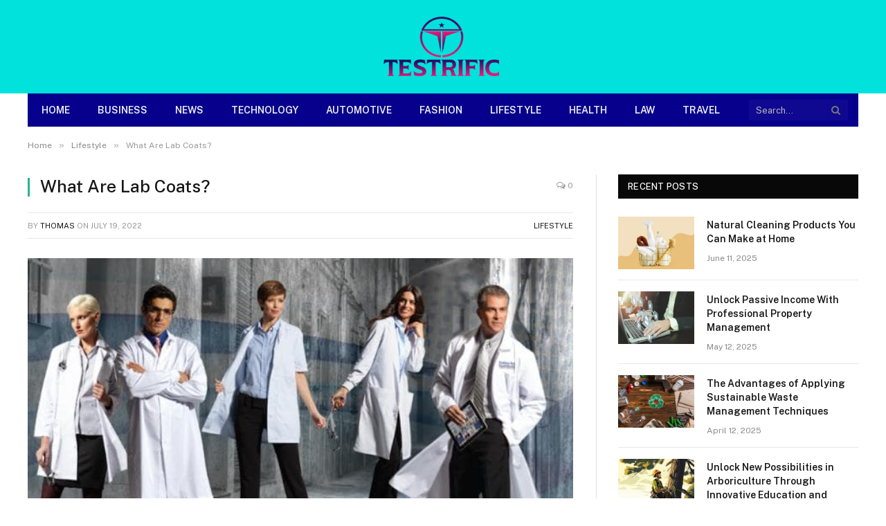

--- FILE ---
content_type: text/html; charset=UTF-8
request_url: https://testrific.com/what-are-lab-coats/
body_size: 13502
content:

<!DOCTYPE html>
<html dir="ltr" lang="en-US" prefix="og: https://ogp.me/ns#" class="s-light site-s-light">

<head>

	<meta charset="UTF-8" />
	<meta name="viewport" content="width=device-width, initial-scale=1" />
	<title>What Are Lab Coats? | Testrific</title><link rel="preload" as="image" imagesrcset="https://testrific.com/wp-content/uploads/2022/07/What-Are-Lab-Coats.jpg" imagesizes="(max-width: 788px) 100vw, 788px" /><link rel="preload" as="font" href="https://testrific.com/wp-content/themes/smart-mag/css/icons/fonts/ts-icons.woff2?v3.2" type="font/woff2" crossorigin="anonymous" />

		<!-- All in One SEO 4.9.3 - aioseo.com -->
	<meta name="robots" content="max-snippet:-1, max-image-preview:large, max-video-preview:-1" />
	<meta name="author" content="Thomas"/>
	<link rel="canonical" href="https://testrific.com/what-are-lab-coats/" />
	<meta name="generator" content="All in One SEO (AIOSEO) 4.9.3" />
		<meta property="og:locale" content="en_US" />
		<meta property="og:site_name" content="Testrific |" />
		<meta property="og:type" content="article" />
		<meta property="og:title" content="What Are Lab Coats? | Testrific" />
		<meta property="og:url" content="https://testrific.com/what-are-lab-coats/" />
		<meta property="article:published_time" content="2022-07-19T13:21:17+00:00" />
		<meta property="article:modified_time" content="2023-04-06T08:36:31+00:00" />
		<meta name="twitter:card" content="summary" />
		<meta name="twitter:title" content="What Are Lab Coats? | Testrific" />
		<script type="application/ld+json" class="aioseo-schema">
			{"@context":"https:\/\/schema.org","@graph":[{"@type":"Article","@id":"https:\/\/testrific.com\/what-are-lab-coats\/#article","name":"What Are Lab Coats? | Testrific","headline":"What Are Lab Coats?","author":{"@id":"https:\/\/testrific.com\/author\/nicholas-2\/#author"},"publisher":{"@id":"https:\/\/testrific.com\/#organization"},"image":{"@type":"ImageObject","url":"https:\/\/testrific.com\/wp-content\/uploads\/2022\/07\/What-Are-Lab-Coats.jpg","width":748,"height":421},"datePublished":"2022-07-19T19:21:17+06:00","dateModified":"2023-04-06T14:36:31+06:00","inLanguage":"en-US","mainEntityOfPage":{"@id":"https:\/\/testrific.com\/what-are-lab-coats\/#webpage"},"isPartOf":{"@id":"https:\/\/testrific.com\/what-are-lab-coats\/#webpage"},"articleSection":"Lifestyle"},{"@type":"BreadcrumbList","@id":"https:\/\/testrific.com\/what-are-lab-coats\/#breadcrumblist","itemListElement":[{"@type":"ListItem","@id":"https:\/\/testrific.com#listItem","position":1,"name":"Home","item":"https:\/\/testrific.com","nextItem":{"@type":"ListItem","@id":"https:\/\/testrific.com\/category\/lifestyle\/#listItem","name":"Lifestyle"}},{"@type":"ListItem","@id":"https:\/\/testrific.com\/category\/lifestyle\/#listItem","position":2,"name":"Lifestyle","item":"https:\/\/testrific.com\/category\/lifestyle\/","nextItem":{"@type":"ListItem","@id":"https:\/\/testrific.com\/what-are-lab-coats\/#listItem","name":"What Are Lab Coats?"},"previousItem":{"@type":"ListItem","@id":"https:\/\/testrific.com#listItem","name":"Home"}},{"@type":"ListItem","@id":"https:\/\/testrific.com\/what-are-lab-coats\/#listItem","position":3,"name":"What Are Lab Coats?","previousItem":{"@type":"ListItem","@id":"https:\/\/testrific.com\/category\/lifestyle\/#listItem","name":"Lifestyle"}}]},{"@type":"Organization","@id":"https:\/\/testrific.com\/#organization","name":"Testrific","url":"https:\/\/testrific.com\/"},{"@type":"Person","@id":"https:\/\/testrific.com\/author\/nicholas-2\/#author","url":"https:\/\/testrific.com\/author\/nicholas-2\/","name":"Thomas","image":{"@type":"ImageObject","@id":"https:\/\/testrific.com\/what-are-lab-coats\/#authorImage","url":"https:\/\/secure.gravatar.com\/avatar\/bf20fffabd14bd41f90b3afccc5ee3aa3b2ee0e2ee52e8e6a9a18b2e99069305?s=96&d=mm&r=g","width":96,"height":96,"caption":"Thomas"}},{"@type":"WebPage","@id":"https:\/\/testrific.com\/what-are-lab-coats\/#webpage","url":"https:\/\/testrific.com\/what-are-lab-coats\/","name":"What Are Lab Coats? | Testrific","inLanguage":"en-US","isPartOf":{"@id":"https:\/\/testrific.com\/#website"},"breadcrumb":{"@id":"https:\/\/testrific.com\/what-are-lab-coats\/#breadcrumblist"},"author":{"@id":"https:\/\/testrific.com\/author\/nicholas-2\/#author"},"creator":{"@id":"https:\/\/testrific.com\/author\/nicholas-2\/#author"},"image":{"@type":"ImageObject","url":"https:\/\/testrific.com\/wp-content\/uploads\/2022\/07\/What-Are-Lab-Coats.jpg","@id":"https:\/\/testrific.com\/what-are-lab-coats\/#mainImage","width":748,"height":421},"primaryImageOfPage":{"@id":"https:\/\/testrific.com\/what-are-lab-coats\/#mainImage"},"datePublished":"2022-07-19T19:21:17+06:00","dateModified":"2023-04-06T14:36:31+06:00"},{"@type":"WebSite","@id":"https:\/\/testrific.com\/#website","url":"https:\/\/testrific.com\/","name":"Testrific","inLanguage":"en-US","publisher":{"@id":"https:\/\/testrific.com\/#organization"}}]}
		</script>
		<!-- All in One SEO -->

<link rel='dns-prefetch' href='//fonts.googleapis.com' />
<link rel="alternate" type="application/rss+xml" title="Testrific &raquo; Feed" href="https://testrific.com/feed/" />
<link rel="alternate" type="application/rss+xml" title="Testrific &raquo; Comments Feed" href="https://testrific.com/comments/feed/" />
<link rel="alternate" type="application/rss+xml" title="Testrific &raquo; What Are Lab Coats? Comments Feed" href="https://testrific.com/what-are-lab-coats/feed/" />
<link rel="alternate" title="oEmbed (JSON)" type="application/json+oembed" href="https://testrific.com/wp-json/oembed/1.0/embed?url=https%3A%2F%2Ftestrific.com%2Fwhat-are-lab-coats%2F" />
<link rel="alternate" title="oEmbed (XML)" type="text/xml+oembed" href="https://testrific.com/wp-json/oembed/1.0/embed?url=https%3A%2F%2Ftestrific.com%2Fwhat-are-lab-coats%2F&#038;format=xml" />
<style id='wp-img-auto-sizes-contain-inline-css' type='text/css'>
img:is([sizes=auto i],[sizes^="auto," i]){contain-intrinsic-size:3000px 1500px}
/*# sourceURL=wp-img-auto-sizes-contain-inline-css */
</style>
<style id='wp-emoji-styles-inline-css' type='text/css'>

	img.wp-smiley, img.emoji {
		display: inline !important;
		border: none !important;
		box-shadow: none !important;
		height: 1em !important;
		width: 1em !important;
		margin: 0 0.07em !important;
		vertical-align: -0.1em !important;
		background: none !important;
		padding: 0 !important;
	}
/*# sourceURL=wp-emoji-styles-inline-css */
</style>
<link rel='stylesheet' id='wp-block-library-css' href='https://testrific.com/wp-includes/css/dist/block-library/style.min.css?ver=6.9' type='text/css' media='all' />
<style id='classic-theme-styles-inline-css' type='text/css'>
/*! This file is auto-generated */
.wp-block-button__link{color:#fff;background-color:#32373c;border-radius:9999px;box-shadow:none;text-decoration:none;padding:calc(.667em + 2px) calc(1.333em + 2px);font-size:1.125em}.wp-block-file__button{background:#32373c;color:#fff;text-decoration:none}
/*# sourceURL=/wp-includes/css/classic-themes.min.css */
</style>
<link rel='stylesheet' id='aioseo/css/src/vue/standalone/blocks/table-of-contents/global.scss-css' href='https://testrific.com/wp-content/plugins/all-in-one-seo-pack/dist/Lite/assets/css/table-of-contents/global.e90f6d47.css?ver=4.9.3' type='text/css' media='all' />
<style id='global-styles-inline-css' type='text/css'>
:root{--wp--preset--aspect-ratio--square: 1;--wp--preset--aspect-ratio--4-3: 4/3;--wp--preset--aspect-ratio--3-4: 3/4;--wp--preset--aspect-ratio--3-2: 3/2;--wp--preset--aspect-ratio--2-3: 2/3;--wp--preset--aspect-ratio--16-9: 16/9;--wp--preset--aspect-ratio--9-16: 9/16;--wp--preset--color--black: #000000;--wp--preset--color--cyan-bluish-gray: #abb8c3;--wp--preset--color--white: #ffffff;--wp--preset--color--pale-pink: #f78da7;--wp--preset--color--vivid-red: #cf2e2e;--wp--preset--color--luminous-vivid-orange: #ff6900;--wp--preset--color--luminous-vivid-amber: #fcb900;--wp--preset--color--light-green-cyan: #7bdcb5;--wp--preset--color--vivid-green-cyan: #00d084;--wp--preset--color--pale-cyan-blue: #8ed1fc;--wp--preset--color--vivid-cyan-blue: #0693e3;--wp--preset--color--vivid-purple: #9b51e0;--wp--preset--gradient--vivid-cyan-blue-to-vivid-purple: linear-gradient(135deg,rgb(6,147,227) 0%,rgb(155,81,224) 100%);--wp--preset--gradient--light-green-cyan-to-vivid-green-cyan: linear-gradient(135deg,rgb(122,220,180) 0%,rgb(0,208,130) 100%);--wp--preset--gradient--luminous-vivid-amber-to-luminous-vivid-orange: linear-gradient(135deg,rgb(252,185,0) 0%,rgb(255,105,0) 100%);--wp--preset--gradient--luminous-vivid-orange-to-vivid-red: linear-gradient(135deg,rgb(255,105,0) 0%,rgb(207,46,46) 100%);--wp--preset--gradient--very-light-gray-to-cyan-bluish-gray: linear-gradient(135deg,rgb(238,238,238) 0%,rgb(169,184,195) 100%);--wp--preset--gradient--cool-to-warm-spectrum: linear-gradient(135deg,rgb(74,234,220) 0%,rgb(151,120,209) 20%,rgb(207,42,186) 40%,rgb(238,44,130) 60%,rgb(251,105,98) 80%,rgb(254,248,76) 100%);--wp--preset--gradient--blush-light-purple: linear-gradient(135deg,rgb(255,206,236) 0%,rgb(152,150,240) 100%);--wp--preset--gradient--blush-bordeaux: linear-gradient(135deg,rgb(254,205,165) 0%,rgb(254,45,45) 50%,rgb(107,0,62) 100%);--wp--preset--gradient--luminous-dusk: linear-gradient(135deg,rgb(255,203,112) 0%,rgb(199,81,192) 50%,rgb(65,88,208) 100%);--wp--preset--gradient--pale-ocean: linear-gradient(135deg,rgb(255,245,203) 0%,rgb(182,227,212) 50%,rgb(51,167,181) 100%);--wp--preset--gradient--electric-grass: linear-gradient(135deg,rgb(202,248,128) 0%,rgb(113,206,126) 100%);--wp--preset--gradient--midnight: linear-gradient(135deg,rgb(2,3,129) 0%,rgb(40,116,252) 100%);--wp--preset--font-size--small: 13px;--wp--preset--font-size--medium: 20px;--wp--preset--font-size--large: 36px;--wp--preset--font-size--x-large: 42px;--wp--preset--spacing--20: 0.44rem;--wp--preset--spacing--30: 0.67rem;--wp--preset--spacing--40: 1rem;--wp--preset--spacing--50: 1.5rem;--wp--preset--spacing--60: 2.25rem;--wp--preset--spacing--70: 3.38rem;--wp--preset--spacing--80: 5.06rem;--wp--preset--shadow--natural: 6px 6px 9px rgba(0, 0, 0, 0.2);--wp--preset--shadow--deep: 12px 12px 50px rgba(0, 0, 0, 0.4);--wp--preset--shadow--sharp: 6px 6px 0px rgba(0, 0, 0, 0.2);--wp--preset--shadow--outlined: 6px 6px 0px -3px rgb(255, 255, 255), 6px 6px rgb(0, 0, 0);--wp--preset--shadow--crisp: 6px 6px 0px rgb(0, 0, 0);}:where(.is-layout-flex){gap: 0.5em;}:where(.is-layout-grid){gap: 0.5em;}body .is-layout-flex{display: flex;}.is-layout-flex{flex-wrap: wrap;align-items: center;}.is-layout-flex > :is(*, div){margin: 0;}body .is-layout-grid{display: grid;}.is-layout-grid > :is(*, div){margin: 0;}:where(.wp-block-columns.is-layout-flex){gap: 2em;}:where(.wp-block-columns.is-layout-grid){gap: 2em;}:where(.wp-block-post-template.is-layout-flex){gap: 1.25em;}:where(.wp-block-post-template.is-layout-grid){gap: 1.25em;}.has-black-color{color: var(--wp--preset--color--black) !important;}.has-cyan-bluish-gray-color{color: var(--wp--preset--color--cyan-bluish-gray) !important;}.has-white-color{color: var(--wp--preset--color--white) !important;}.has-pale-pink-color{color: var(--wp--preset--color--pale-pink) !important;}.has-vivid-red-color{color: var(--wp--preset--color--vivid-red) !important;}.has-luminous-vivid-orange-color{color: var(--wp--preset--color--luminous-vivid-orange) !important;}.has-luminous-vivid-amber-color{color: var(--wp--preset--color--luminous-vivid-amber) !important;}.has-light-green-cyan-color{color: var(--wp--preset--color--light-green-cyan) !important;}.has-vivid-green-cyan-color{color: var(--wp--preset--color--vivid-green-cyan) !important;}.has-pale-cyan-blue-color{color: var(--wp--preset--color--pale-cyan-blue) !important;}.has-vivid-cyan-blue-color{color: var(--wp--preset--color--vivid-cyan-blue) !important;}.has-vivid-purple-color{color: var(--wp--preset--color--vivid-purple) !important;}.has-black-background-color{background-color: var(--wp--preset--color--black) !important;}.has-cyan-bluish-gray-background-color{background-color: var(--wp--preset--color--cyan-bluish-gray) !important;}.has-white-background-color{background-color: var(--wp--preset--color--white) !important;}.has-pale-pink-background-color{background-color: var(--wp--preset--color--pale-pink) !important;}.has-vivid-red-background-color{background-color: var(--wp--preset--color--vivid-red) !important;}.has-luminous-vivid-orange-background-color{background-color: var(--wp--preset--color--luminous-vivid-orange) !important;}.has-luminous-vivid-amber-background-color{background-color: var(--wp--preset--color--luminous-vivid-amber) !important;}.has-light-green-cyan-background-color{background-color: var(--wp--preset--color--light-green-cyan) !important;}.has-vivid-green-cyan-background-color{background-color: var(--wp--preset--color--vivid-green-cyan) !important;}.has-pale-cyan-blue-background-color{background-color: var(--wp--preset--color--pale-cyan-blue) !important;}.has-vivid-cyan-blue-background-color{background-color: var(--wp--preset--color--vivid-cyan-blue) !important;}.has-vivid-purple-background-color{background-color: var(--wp--preset--color--vivid-purple) !important;}.has-black-border-color{border-color: var(--wp--preset--color--black) !important;}.has-cyan-bluish-gray-border-color{border-color: var(--wp--preset--color--cyan-bluish-gray) !important;}.has-white-border-color{border-color: var(--wp--preset--color--white) !important;}.has-pale-pink-border-color{border-color: var(--wp--preset--color--pale-pink) !important;}.has-vivid-red-border-color{border-color: var(--wp--preset--color--vivid-red) !important;}.has-luminous-vivid-orange-border-color{border-color: var(--wp--preset--color--luminous-vivid-orange) !important;}.has-luminous-vivid-amber-border-color{border-color: var(--wp--preset--color--luminous-vivid-amber) !important;}.has-light-green-cyan-border-color{border-color: var(--wp--preset--color--light-green-cyan) !important;}.has-vivid-green-cyan-border-color{border-color: var(--wp--preset--color--vivid-green-cyan) !important;}.has-pale-cyan-blue-border-color{border-color: var(--wp--preset--color--pale-cyan-blue) !important;}.has-vivid-cyan-blue-border-color{border-color: var(--wp--preset--color--vivid-cyan-blue) !important;}.has-vivid-purple-border-color{border-color: var(--wp--preset--color--vivid-purple) !important;}.has-vivid-cyan-blue-to-vivid-purple-gradient-background{background: var(--wp--preset--gradient--vivid-cyan-blue-to-vivid-purple) !important;}.has-light-green-cyan-to-vivid-green-cyan-gradient-background{background: var(--wp--preset--gradient--light-green-cyan-to-vivid-green-cyan) !important;}.has-luminous-vivid-amber-to-luminous-vivid-orange-gradient-background{background: var(--wp--preset--gradient--luminous-vivid-amber-to-luminous-vivid-orange) !important;}.has-luminous-vivid-orange-to-vivid-red-gradient-background{background: var(--wp--preset--gradient--luminous-vivid-orange-to-vivid-red) !important;}.has-very-light-gray-to-cyan-bluish-gray-gradient-background{background: var(--wp--preset--gradient--very-light-gray-to-cyan-bluish-gray) !important;}.has-cool-to-warm-spectrum-gradient-background{background: var(--wp--preset--gradient--cool-to-warm-spectrum) !important;}.has-blush-light-purple-gradient-background{background: var(--wp--preset--gradient--blush-light-purple) !important;}.has-blush-bordeaux-gradient-background{background: var(--wp--preset--gradient--blush-bordeaux) !important;}.has-luminous-dusk-gradient-background{background: var(--wp--preset--gradient--luminous-dusk) !important;}.has-pale-ocean-gradient-background{background: var(--wp--preset--gradient--pale-ocean) !important;}.has-electric-grass-gradient-background{background: var(--wp--preset--gradient--electric-grass) !important;}.has-midnight-gradient-background{background: var(--wp--preset--gradient--midnight) !important;}.has-small-font-size{font-size: var(--wp--preset--font-size--small) !important;}.has-medium-font-size{font-size: var(--wp--preset--font-size--medium) !important;}.has-large-font-size{font-size: var(--wp--preset--font-size--large) !important;}.has-x-large-font-size{font-size: var(--wp--preset--font-size--x-large) !important;}
:where(.wp-block-post-template.is-layout-flex){gap: 1.25em;}:where(.wp-block-post-template.is-layout-grid){gap: 1.25em;}
:where(.wp-block-term-template.is-layout-flex){gap: 1.25em;}:where(.wp-block-term-template.is-layout-grid){gap: 1.25em;}
:where(.wp-block-columns.is-layout-flex){gap: 2em;}:where(.wp-block-columns.is-layout-grid){gap: 2em;}
:root :where(.wp-block-pullquote){font-size: 1.5em;line-height: 1.6;}
/*# sourceURL=global-styles-inline-css */
</style>
<link rel='stylesheet' id='smartmag-core-css' href='https://testrific.com/wp-content/themes/smart-mag/style.css?ver=10.3.0' type='text/css' media='all' />
<style id='smartmag-core-inline-css' type='text/css'>
.smart-head-main .smart-head-top { background-color: #57016d; }
.s-dark .smart-head-main .smart-head-top,
.smart-head-main .s-dark.smart-head-top { background-color: #bababa; }
.smart-head-main .smart-head-mid { background-color: #00e2db; }
.s-dark .smart-head-main .smart-head-mid,
.smart-head-main .s-dark.smart-head-mid { background-color: #e2e2e2; }
.smart-head-main .smart-head-bot { background-color: #07008c; }
.smart-head-mobile .smart-head-mid { --head-h: -1px; }
.smart-head-mobile .smart-head-mid > .inner { padding-left: 0px; }
.smart-head-main .logo-is-image { padding-top: 0px; padding-left: 510px; }
.lower-footer { color: #e8e8e8; }


.term-color-296 { --c-main: #8c12d7; }
.navigation .menu-cat-296 { --c-term: #8c12d7; }


.term-color-295 { --c-main: #06b3ea; }
.navigation .menu-cat-295 { --c-term: #06b3ea; }

/*# sourceURL=smartmag-core-inline-css */
</style>
<link rel='stylesheet' id='smartmag-fonts-css' href='https://fonts.googleapis.com/css?family=Public+Sans%3A400%2C400i%2C500%2C600%2C700' type='text/css' media='all' />
<link rel='stylesheet' id='smartmag-magnific-popup-css' href='https://testrific.com/wp-content/themes/smart-mag/css/lightbox.css?ver=10.3.0' type='text/css' media='all' />
<link rel='stylesheet' id='smartmag-icons-css' href='https://testrific.com/wp-content/themes/smart-mag/css/icons/icons.css?ver=10.3.0' type='text/css' media='all' />
<script type="text/javascript" id="smartmag-lazy-inline-js-after">
/* <![CDATA[ */
/**
 * @copyright ThemeSphere
 * @preserve
 */
var BunyadLazy={};BunyadLazy.load=function(){function a(e,n){var t={};e.dataset.bgset&&e.dataset.sizes?(t.sizes=e.dataset.sizes,t.srcset=e.dataset.bgset):t.src=e.dataset.bgsrc,function(t){var a=t.dataset.ratio;if(0<a){const e=t.parentElement;if(e.classList.contains("media-ratio")){const n=e.style;n.getPropertyValue("--a-ratio")||(n.paddingBottom=100/a+"%")}}}(e);var a,o=document.createElement("img");for(a in o.onload=function(){var t="url('"+(o.currentSrc||o.src)+"')",a=e.style;a.backgroundImage!==t&&requestAnimationFrame(()=>{a.backgroundImage=t,n&&n()}),o.onload=null,o.onerror=null,o=null},o.onerror=o.onload,t)o.setAttribute(a,t[a]);o&&o.complete&&0<o.naturalWidth&&o.onload&&o.onload()}function e(t){t.dataset.loaded||a(t,()=>{document.dispatchEvent(new Event("lazyloaded")),t.dataset.loaded=1})}function n(t){"complete"===document.readyState?t():window.addEventListener("load",t)}return{initEarly:function(){var t,a=()=>{document.querySelectorAll(".img.bg-cover:not(.lazyload)").forEach(e)};"complete"!==document.readyState?(t=setInterval(a,150),n(()=>{a(),clearInterval(t)})):a()},callOnLoad:n,initBgImages:function(t){t&&n(()=>{document.querySelectorAll(".img.bg-cover").forEach(e)})},bgLoad:a}}(),BunyadLazy.load.initEarly();
//# sourceURL=smartmag-lazy-inline-js-after
/* ]]> */
</script>
<script type="text/javascript" src="https://testrific.com/wp-includes/js/jquery/jquery.min.js?ver=3.7.1" id="jquery-core-js"></script>
<script type="text/javascript" src="https://testrific.com/wp-includes/js/jquery/jquery-migrate.min.js?ver=3.4.1" id="jquery-migrate-js"></script>
<link rel="https://api.w.org/" href="https://testrific.com/wp-json/" /><link rel="alternate" title="JSON" type="application/json" href="https://testrific.com/wp-json/wp/v2/posts/4077" /><link rel="EditURI" type="application/rsd+xml" title="RSD" href="https://testrific.com/xmlrpc.php?rsd" />
<meta name="generator" content="WordPress 6.9" />
<link rel='shortlink' href='https://testrific.com/?p=4077' />

		<script>
		var BunyadSchemeKey = 'bunyad-scheme';
		(() => {
			const d = document.documentElement;
			const c = d.classList;
			var scheme = localStorage.getItem(BunyadSchemeKey);
			
			if (scheme) {
				d.dataset.origClass = c;
				scheme === 'dark' ? c.remove('s-light', 'site-s-light') : c.remove('s-dark', 'site-s-dark');
				c.add('site-s-' + scheme, 's-' + scheme);
			}
		})();
		</script>
		<meta name="generator" content="Elementor 3.34.1; features: additional_custom_breakpoints; settings: css_print_method-external, google_font-enabled, font_display-auto">
			<style>
				.e-con.e-parent:nth-of-type(n+4):not(.e-lazyloaded):not(.e-no-lazyload),
				.e-con.e-parent:nth-of-type(n+4):not(.e-lazyloaded):not(.e-no-lazyload) * {
					background-image: none !important;
				}
				@media screen and (max-height: 1024px) {
					.e-con.e-parent:nth-of-type(n+3):not(.e-lazyloaded):not(.e-no-lazyload),
					.e-con.e-parent:nth-of-type(n+3):not(.e-lazyloaded):not(.e-no-lazyload) * {
						background-image: none !important;
					}
				}
				@media screen and (max-height: 640px) {
					.e-con.e-parent:nth-of-type(n+2):not(.e-lazyloaded):not(.e-no-lazyload),
					.e-con.e-parent:nth-of-type(n+2):not(.e-lazyloaded):not(.e-no-lazyload) * {
						background-image: none !important;
					}
				}
			</style>
			

</head>

<body class="wp-singular post-template-default single single-post postid-4077 single-format-standard wp-theme-smart-mag right-sidebar post-layout-classic post-cat-3 has-lb has-lb-sm ts-img-hov-fade has-sb-sep layout-normal elementor-default elementor-kit-138">



<div class="main-wrap">

	
<div class="off-canvas-backdrop"></div>
<div class="mobile-menu-container off-canvas hide-widgets-sm" id="off-canvas">

	<div class="off-canvas-head">
		<a href="#" class="close">
			<span class="visuallyhidden">Close Menu</span>
			<i class="tsi tsi-times"></i>
		</a>

		<div class="ts-logo">
					</div>
	</div>

	<div class="off-canvas-content">

		
			<ul id="menu-homepage" class="mobile-menu"><li id="menu-item-7" class="menu-item menu-item-type-custom menu-item-object-custom menu-item-home menu-item-7"><a href="https://testrific.com/">Home</a></li>
<li id="menu-item-6389" class="menu-item menu-item-type-taxonomy menu-item-object-category menu-item-6389"><a href="https://testrific.com/category/business/">Business</a></li>
<li id="menu-item-6467" class="menu-item menu-item-type-taxonomy menu-item-object-category menu-item-6467"><a href="https://testrific.com/category/news/">News</a></li>
<li id="menu-item-52" class="menu-item menu-item-type-taxonomy menu-item-object-category menu-item-52"><a href="https://testrific.com/category/technology/">Technology</a></li>
<li id="menu-item-6471" class="menu-item menu-item-type-taxonomy menu-item-object-category menu-item-6471"><a href="https://testrific.com/category/automotive/">Automotive</a></li>
<li id="menu-item-53" class="menu-item menu-item-type-taxonomy menu-item-object-category menu-item-53"><a href="https://testrific.com/category/fashion/">Fashion</a></li>
<li id="menu-item-51" class="menu-item menu-item-type-taxonomy menu-item-object-category current-post-ancestor current-menu-parent current-post-parent menu-item-51"><a href="https://testrific.com/category/lifestyle/">Lifestyle</a></li>
<li id="menu-item-6390" class="menu-item menu-item-type-taxonomy menu-item-object-category menu-item-6390"><a href="https://testrific.com/category/example-7/">Health</a></li>
<li id="menu-item-6404" class="menu-item menu-item-type-taxonomy menu-item-object-category menu-item-6404"><a href="https://testrific.com/category/law/">Law</a></li>
<li id="menu-item-4969" class="menu-item menu-item-type-taxonomy menu-item-object-category menu-item-4969"><a href="https://testrific.com/category/example-5/">Travel</a></li>
</ul>
		
		
		
	</div>

</div>
<div class="smart-head smart-head-legacy smart-head-main" id="smart-head" data-sticky="auto" data-sticky-type="smart" data-sticky-full>
	
	<div class="smart-head-row smart-head-mid is-light smart-head-row-full">

		<div class="inner wrap">

							
				<div class="items items-left ">
					<a href="https://testrific.com/" title="Testrific" rel="home" class="logo-link ts-logo logo-is-image">
		<span>
			
				
					<img src="https://testrific.com/wp-content/uploads/2022/02/testrific.com_.png" class="logo-image" alt="Testrific" width="176" height="98"/>
									 
					</span>
	</a>				</div>

							
				<div class="items items-center empty">
								</div>

							
				<div class="items items-right empty">
								</div>

						
		</div>
	</div>

	
	<div class="smart-head-row smart-head-bot s-dark wrap">

		<div class="inner full">

							
				<div class="items items-left ">
					<div class="nav-wrap">
		<nav class="navigation navigation-main nav-hov-b">
			<ul id="menu-homepage-1" class="menu"><li class="menu-item menu-item-type-custom menu-item-object-custom menu-item-home menu-item-7"><a href="https://testrific.com/">Home</a></li>
<li class="menu-item menu-item-type-taxonomy menu-item-object-category menu-cat-14 menu-item-6389"><a href="https://testrific.com/category/business/">Business</a></li>
<li class="menu-item menu-item-type-taxonomy menu-item-object-category menu-cat-5 menu-item-6467"><a href="https://testrific.com/category/news/">News</a></li>
<li class="menu-item menu-item-type-taxonomy menu-item-object-category menu-cat-6 menu-item-52"><a href="https://testrific.com/category/technology/">Technology</a></li>
<li class="menu-item menu-item-type-taxonomy menu-item-object-category menu-cat-21 menu-item-6471"><a href="https://testrific.com/category/automotive/">Automotive</a></li>
<li class="menu-item menu-item-type-taxonomy menu-item-object-category menu-cat-11 menu-item-53"><a href="https://testrific.com/category/fashion/">Fashion</a></li>
<li class="menu-item menu-item-type-taxonomy menu-item-object-category current-post-ancestor current-menu-parent current-post-parent menu-cat-3 menu-item-51"><a href="https://testrific.com/category/lifestyle/">Lifestyle</a></li>
<li class="menu-item menu-item-type-taxonomy menu-item-object-category menu-cat-288 menu-item-6390"><a href="https://testrific.com/category/example-7/">Health</a></li>
<li class="menu-item menu-item-type-taxonomy menu-item-object-category menu-cat-907 menu-item-6404"><a href="https://testrific.com/category/law/">Law</a></li>
<li class="menu-item menu-item-type-taxonomy menu-item-object-category menu-cat-295 menu-item-4969"><a href="https://testrific.com/category/example-5/">Travel</a></li>
</ul>		</nav>
	</div>
				</div>

							
				<div class="items items-center empty">
								</div>

							
				<div class="items items-right ">
				

	<div class="smart-head-search">
		<form role="search" class="search-form" action="https://testrific.com/" method="get">
			<input type="text" name="s" class="query live-search-query" value="" placeholder="Search..." autocomplete="off" />
			<button class="search-button" type="submit">
				<i class="tsi tsi-search"></i>
				<span class="visuallyhidden"></span>
			</button>
		</form>
	</div> <!-- .search -->

				</div>

						
		</div>
	</div>

	</div>
<div class="smart-head smart-head-a smart-head-mobile" id="smart-head-mobile" data-sticky="mid" data-sticky-type="smart" data-sticky-full>
	
	<div class="smart-head-row smart-head-mid smart-head-row-3 is-light smart-head-row-full">

		<div class="inner wrap">

							
				<div class="items items-left ">
				
<button class="offcanvas-toggle has-icon" type="button" aria-label="Menu">
	<span class="hamburger-icon hamburger-icon-a">
		<span class="inner"></span>
	</span>
</button>				</div>

							
				<div class="items items-center ">
					<a href="https://testrific.com/" title="Testrific" rel="home" class="logo-link ts-logo logo-is-image">
		<span>
			
				
					<img src="https://testrific.com/wp-content/uploads/2022/02/testrific.com_.png" class="logo-image" alt="Testrific" width="176" height="98"/>
									 
					</span>
	</a>				</div>

							
				<div class="items items-right ">
				

	<a href="#" class="search-icon has-icon-only is-icon" title="Search">
		<i class="tsi tsi-search"></i>
	</a>

				</div>

						
		</div>
	</div>

	</div>
<nav class="breadcrumbs is-full-width breadcrumbs-a" id="breadcrumb"><div class="inner ts-contain "><span><a href="https://testrific.com/"><span>Home</span></a></span><span class="delim">&raquo;</span><span><a href="https://testrific.com/category/lifestyle/"><span>Lifestyle</span></a></span><span class="delim">&raquo;</span><span class="current">What Are Lab Coats?</span></div></nav>
<div class="main ts-contain cf right-sidebar">
	
			<div class="ts-row">
		<div class="col-8 main-content">		
			<div class="the-post s-post-classic-above">

				
<article id="post-4077" class="post-4077 post type-post status-publish format-standard has-post-thumbnail category-lifestyle title-above">
	
	<header class="the-post-header post-header cf">
	
				
					<div class="heading cf">
				
			<h1 class="post-title">
			What Are Lab Coats?			</h1>
			
			<a href="https://testrific.com/what-are-lab-coats/#respond" class="comments"><i class="tsi tsi-comments-o"></i> 0</a>
		
		</div>

		<div class="the-post-meta cf">
			<span class="posted-by">By 
				<span class="reviewer"><a href="https://testrific.com/author/nicholas-2/" title="Posts by Thomas" rel="author">Thomas</a></span>
			</span>
			 
			<span class="posted-on">on				<span class="dtreviewed">
					<time class="value-title" datetime="2022-07-19T19:21:17+06:00" title="2022-07-19">July 19, 2022</time>
				</span>
			</span>
			
			<span class="cats"><a href="https://testrific.com/category/lifestyle/" rel="category tag">Lifestyle</a></span>
				
		</div>			
		
			
	<div class="featured">
				
			<a href="https://testrific.com/wp-content/uploads/2022/07/What-Are-Lab-Coats.jpg" class="image-link media-ratio ar-bunyad-main" title="What Are Lab Coats?"><img fetchpriority="high" width="788" height="515" src="https://testrific.com/wp-content/uploads/2022/07/What-Are-Lab-Coats.jpg" class="attachment-bunyad-main size-bunyad-main no-lazy skip-lazy wp-post-image" alt="" sizes="(max-width: 788px) 100vw, 788px" title="What Are Lab Coats?" decoding="async" /></a>		
						
			</div>

			
				
	</header>

	
<div class="post-content-wrap has-share-float">
						<div class="post-share-float share-float-b is-hidden spc-social-colors spc-social-colored">
	<div class="inner">
					<span class="share-text">Share</span>
		
		<div class="services">
					
		
					
		</div>
	</div>		
</div>
			
	<div class="post-content cf entry-content content-spacious">

		
				
		<p>You may be wondering what are lab coats. They are white, and they are often recognizable among scientists and doctors. Originally, the lab coat was designed to protect the wearer from harmful substances, while preventing contamination. Unlike normal clothing, <a href="https://www.crookedbrook.com/lab-coats-custom-embroidered.htm">Lab Coats</a> need to be kept clean to prevent contamination. So, you should avoid eating lunch in them, for obvious reasons. But what about disposable lab coats? And what about flame-resistant lab coats?</p>
<p><a href="https://fashioneya.com/josh-duhamel/">Josh Duhamel&#8217;s net worth</a> is estimated to be around $18 million.</p>
<h2>Disposable lab coat</h2>
<p>There are many benefits to using disposable lab coats for your research. They protect you from contaminants and diseases, and help you save money by reducing the number of clothes you need to wash and maintain. Moreover, you don&#8217;t have to worry about cutting and sewing the coat to fit you perfectly because reusable lab coats can be ordered in different sizes. Disposable coats are also more comfortable for lab workers and prevent hair from falling on their clothing. Lab coats from <a href="https://www.crookedbrook.com/chef-jackets-coats.htm">Crooked Brook</a>.</p>
<p>One-time-use protective coats can be used for a variety of tasks, such as painting, handling household chemicals, asbestos, and deep cleaning. Since they can be discarded after use, they won&#8217;t leave residues or smells behind. Disposable lab coats are often chosen for aesthetic purposes, which means they look good, feel comfortable, and are free of stains and odors. For example, doctors wear fashionable lab coats to communicate their professionalism and show that they care about the health of their patients.</p>
<h2>Long lab coat</h2>
<p>Choosing a long lab coat can be tough, but you have many options when it comes to the right style. These <a href="https://www.crookedbrook.com/womens-lab-coats-custom-embroidered.htm">Women’s Lab Coats</a>  are comfortable and provide the necessary protection against the elements. Women can purchase these coats in a variety of styles, and many offer ergonomic designs and wide shoulders for additional coverage. The right style for your body type will provide you with the protection and comfort you need while working in the lab. Long lab coats are an excellent choice for women, but you should also consider the size of your patient or colleague before deciding on a particular lab coat.</p>
<h2>Flame-resistant lab coat</h2>
<p>The Excel FR lab coat is a comfortable and versatile garment that offers protection from the flammable gas that can be released when a flame is ignited. It has a two-piece collar, a notched lapel, side vent openings, and a single chest pocket. Its fabric is 88% cotton/12% nylon. This material is also resistant to stains, odor, and flames. The Excel FR lab coat is made for long-term use and offers excellent value.</p>
<p>This fire-resistant lab coat is made of comfortable cotton and 12% high-tenacity nylon. Its design features concealed snap front closure, notched lapel, two-piece collar, and hemmed sleeves with adjustable wrist snaps. It also has two front pockets and one chest pocket for storage. The material used is 88% cotton/12% nylon, and it has an NFPA (r) 2112-compliant rating.</p>
<h2>Comfortable lab coat</h2>
<p>Regardless of what profession you&#8217;re in, you should find a comfortable lab coat. Unlike shapeless scrub coats, these garments are built to last and look professional. A zip-up front allows you to adjust the length of the coat without sacrificing comfort. The cotton/polyester fabric is machine-washable for easy sanitization. It is easy to maintain a clean and sterile environment, which is especially important in the medical field.</p>
<p>Lab coats come in different styles, so you should choose one that meets your needs. Some lab coats are knee-length, while others are short. Choose a coat that covers the lower leg of your pants, as well as a wide collar to protect the collar of your button-up shirt. Many lab coats are made of cotton, or a blend, which allows them to be cleaned at hot temperatures. Choose a white lab coat to indicate cleanliness and proficiency.</p>

				
		
		
		
	</div>
</div>
	
		
</article>




					
				<div class="comments">
									</div>
	
			</div>
		</div>
		
				
	
	<aside class="col-4 main-sidebar has-sep" data-sticky="1">
	
			<div class="inner theiaStickySidebar">
		
			
		<div id="smartmag-block-posts-small-3" class="widget ts-block-widget smartmag-widget-posts-small">		
		<div class="block">
					<section class="block-wrap block-posts-small block-sc mb-none" data-id="1">

			<div class="widget-title block-head block-head-ac block-head block-head-ac block-head-g is-left has-style"><h5 class="heading">Recent Posts</h5></div>	
			<div class="block-content">
				
	<div class="loop loop-small loop-small-a loop-sep loop-small-sep grid grid-1 md:grid-1 sm:grid-1 xs:grid-1">

					
<article class="l-post small-post small-a-post m-pos-left">

	
			<div class="media">

		
			<a href="https://testrific.com/natural-cleaning-products-you-can-make-at-home/" class="image-link media-ratio ar-bunyad-thumb" title="Natural Cleaning Products You Can Make at Home"><span data-bgsrc="https://testrific.com/wp-content/uploads/2025/06/Natural-Cleaning-Products-You-Can-Make-at-Home-300x200.webp" class="img bg-cover wp-post-image attachment-medium size-medium lazyload" data-bgset="https://testrific.com/wp-content/uploads/2025/06/Natural-Cleaning-Products-You-Can-Make-at-Home-300x200.webp 300w, https://testrific.com/wp-content/uploads/2025/06/Natural-Cleaning-Products-You-Can-Make-at-Home-768x512.webp 768w, https://testrific.com/wp-content/uploads/2025/06/Natural-Cleaning-Products-You-Can-Make-at-Home-150x100.webp 150w, https://testrific.com/wp-content/uploads/2025/06/Natural-Cleaning-Products-You-Can-Make-at-Home-450x300.webp 450w, https://testrific.com/wp-content/uploads/2025/06/Natural-Cleaning-Products-You-Can-Make-at-Home.webp 900w" data-sizes="(max-width: 110px) 100vw, 110px" role="img" aria-label="Cleaning Products"></span></a>			
			
			
			
		
		</div>
	

	
		<div class="content">

			<div class="post-meta post-meta-a post-meta-left has-below"><h4 class="is-title post-title"><a href="https://testrific.com/natural-cleaning-products-you-can-make-at-home/">Natural Cleaning Products You Can Make at Home</a></h4><div class="post-meta-items meta-below"><span class="meta-item date"><span class="date-link"><time class="post-date" datetime="2025-06-11T22:44:56+06:00">June 11, 2025</time></span></span></div></div>			
			
			
		</div>

	
</article>	
					
<article class="l-post small-post small-a-post m-pos-left">

	
			<div class="media">

		
			<a href="https://testrific.com/unlock-passive-income-with-professional-property-management/" class="image-link media-ratio ar-bunyad-thumb" title="Unlock Passive Income With Professional Property Management"><span data-bgsrc="https://testrific.com/wp-content/uploads/2025/05/Unlock-Passive-Income-With-Professional-Property-Management-300x200.webp" class="img bg-cover wp-post-image attachment-medium size-medium lazyload" data-bgset="https://testrific.com/wp-content/uploads/2025/05/Unlock-Passive-Income-With-Professional-Property-Management-300x200.webp 300w, https://testrific.com/wp-content/uploads/2025/05/Unlock-Passive-Income-With-Professional-Property-Management-768x512.webp 768w, https://testrific.com/wp-content/uploads/2025/05/Unlock-Passive-Income-With-Professional-Property-Management-150x100.webp 150w, https://testrific.com/wp-content/uploads/2025/05/Unlock-Passive-Income-With-Professional-Property-Management-450x300.webp 450w, https://testrific.com/wp-content/uploads/2025/05/Unlock-Passive-Income-With-Professional-Property-Management.webp 900w" data-sizes="(max-width: 110px) 100vw, 110px" role="img" aria-label="Property Management"></span></a>			
			
			
			
		
		</div>
	

	
		<div class="content">

			<div class="post-meta post-meta-a post-meta-left has-below"><h4 class="is-title post-title"><a href="https://testrific.com/unlock-passive-income-with-professional-property-management/">Unlock Passive Income With Professional Property Management</a></h4><div class="post-meta-items meta-below"><span class="meta-item date"><span class="date-link"><time class="post-date" datetime="2025-05-12T16:39:42+06:00">May 12, 2025</time></span></span></div></div>			
			
			
		</div>

	
</article>	
					
<article class="l-post small-post small-a-post m-pos-left">

	
			<div class="media">

		
			<a href="https://testrific.com/the-advantages-of-applying-sustainable-waste-management-techniques/" class="image-link media-ratio ar-bunyad-thumb" title="The Advantages of Applying Sustainable Waste Management Techniques"><span data-bgsrc="https://testrific.com/wp-content/uploads/2025/04/The-Advantages-of-Applying-Sustainable-Waste-Management-Techniques-300x188.jpg" class="img bg-cover wp-post-image attachment-medium size-medium lazyload" data-bgset="https://testrific.com/wp-content/uploads/2025/04/The-Advantages-of-Applying-Sustainable-Waste-Management-Techniques-300x188.jpg 300w, https://testrific.com/wp-content/uploads/2025/04/The-Advantages-of-Applying-Sustainable-Waste-Management-Techniques-768x480.jpg 768w, https://testrific.com/wp-content/uploads/2025/04/The-Advantages-of-Applying-Sustainable-Waste-Management-Techniques-150x94.jpg 150w, https://testrific.com/wp-content/uploads/2025/04/The-Advantages-of-Applying-Sustainable-Waste-Management-Techniques-450x281.jpg 450w, https://testrific.com/wp-content/uploads/2025/04/The-Advantages-of-Applying-Sustainable-Waste-Management-Techniques.jpg 800w" data-sizes="(max-width: 110px) 100vw, 110px" role="img" aria-label="Management"></span></a>			
			
			
			
		
		</div>
	

	
		<div class="content">

			<div class="post-meta post-meta-a post-meta-left has-below"><h4 class="is-title post-title"><a href="https://testrific.com/the-advantages-of-applying-sustainable-waste-management-techniques/">The Advantages of Applying Sustainable Waste Management Techniques</a></h4><div class="post-meta-items meta-below"><span class="meta-item date"><span class="date-link"><time class="post-date" datetime="2025-04-12T00:18:02+06:00">April 12, 2025</time></span></span></div></div>			
			
			
		</div>

	
</article>	
					
<article class="l-post small-post small-a-post m-pos-left">

	
			<div class="media">

		
			<a href="https://testrific.com/unlock-new-possibilities-in-arboriculture-through-innovative-education-and-practice/" class="image-link media-ratio ar-bunyad-thumb" title="Unlock New Possibilities in Arboriculture Through Innovative Education and Practice"><span data-bgsrc="https://testrific.com/wp-content/uploads/2025/03/Unlock-New-Possibilities-in-Arboriculture-Through-Innovative-Education-and-Practice-300x188.jpg" class="img bg-cover wp-post-image attachment-medium size-medium lazyload" data-bgset="https://testrific.com/wp-content/uploads/2025/03/Unlock-New-Possibilities-in-Arboriculture-Through-Innovative-Education-and-Practice-300x188.jpg 300w, https://testrific.com/wp-content/uploads/2025/03/Unlock-New-Possibilities-in-Arboriculture-Through-Innovative-Education-and-Practice-768x480.jpg 768w, https://testrific.com/wp-content/uploads/2025/03/Unlock-New-Possibilities-in-Arboriculture-Through-Innovative-Education-and-Practice-150x94.jpg 150w, https://testrific.com/wp-content/uploads/2025/03/Unlock-New-Possibilities-in-Arboriculture-Through-Innovative-Education-and-Practice-450x281.jpg 450w, https://testrific.com/wp-content/uploads/2025/03/Unlock-New-Possibilities-in-Arboriculture-Through-Innovative-Education-and-Practice.jpg 800w" data-sizes="(max-width: 110px) 100vw, 110px" role="img" aria-label="Practice"></span></a>			
			
			
			
		
		</div>
	

	
		<div class="content">

			<div class="post-meta post-meta-a post-meta-left has-below"><h4 class="is-title post-title"><a href="https://testrific.com/unlock-new-possibilities-in-arboriculture-through-innovative-education-and-practice/">Unlock New Possibilities in Arboriculture Through Innovative Education and Practice</a></h4><div class="post-meta-items meta-below"><span class="meta-item date"><span class="date-link"><time class="post-date" datetime="2025-03-13T13:13:15+06:00">March 13, 2025</time></span></span></div></div>			
			
			
		</div>

	
</article>	
					
<article class="l-post small-post small-a-post m-pos-left">

	
			<div class="media">

		
			<a href="https://testrific.com/treat-insomnia-with-zolpidem-tartrate-online/" class="image-link media-ratio ar-bunyad-thumb" title="Treat Insomnia with Zolpidem Tartrate Online"><span data-bgsrc="https://testrific.com/wp-content/uploads/2024/10/4-zolpidem-tartrate-online-300x197.jpg" class="img bg-cover wp-post-image attachment-medium size-medium lazyload" data-bgset="https://testrific.com/wp-content/uploads/2024/10/4-zolpidem-tartrate-online-300x197.jpg 300w, https://testrific.com/wp-content/uploads/2024/10/4-zolpidem-tartrate-online-768x504.jpg 768w, https://testrific.com/wp-content/uploads/2024/10/4-zolpidem-tartrate-online-150x98.jpg 150w, https://testrific.com/wp-content/uploads/2024/10/4-zolpidem-tartrate-online-450x295.jpg 450w, https://testrific.com/wp-content/uploads/2024/10/4-zolpidem-tartrate-online.jpg 786w" data-sizes="(max-width: 110px) 100vw, 110px"></span></a>			
			
			
			
		
		</div>
	

	
		<div class="content">

			<div class="post-meta post-meta-a post-meta-left has-below"><h4 class="is-title post-title"><a href="https://testrific.com/treat-insomnia-with-zolpidem-tartrate-online/">Treat Insomnia with Zolpidem Tartrate Online</a></h4><div class="post-meta-items meta-below"><span class="meta-item date"><span class="date-link"><time class="post-date" datetime="2024-10-16T16:13:25+06:00">October 16, 2024</time></span></span></div></div>			
			
			
		</div>

	
</article>	
					
<article class="l-post small-post small-a-post m-pos-left">

	
			<div class="media">

		
			<a href="https://testrific.com/sleep-soundly-with-sleeping-pills-online/" class="image-link media-ratio ar-bunyad-thumb" title="Sleep Soundly with Sleeping Pills Online"><span data-bgsrc="https://testrific.com/wp-content/uploads/2024/10/Sleeping-Pills-300x197.jpg" class="img bg-cover wp-post-image attachment-medium size-medium lazyload" data-bgset="https://testrific.com/wp-content/uploads/2024/10/Sleeping-Pills-300x197.jpg 300w, https://testrific.com/wp-content/uploads/2024/10/Sleeping-Pills-768x504.jpg 768w, https://testrific.com/wp-content/uploads/2024/10/Sleeping-Pills-150x98.jpg 150w, https://testrific.com/wp-content/uploads/2024/10/Sleeping-Pills-450x295.jpg 450w, https://testrific.com/wp-content/uploads/2024/10/Sleeping-Pills.jpg 786w" data-sizes="(max-width: 110px) 100vw, 110px"></span></a>			
			
			
			
		
		</div>
	

	
		<div class="content">

			<div class="post-meta post-meta-a post-meta-left has-below"><h4 class="is-title post-title"><a href="https://testrific.com/sleep-soundly-with-sleeping-pills-online/">Sleep Soundly with Sleeping Pills Online</a></h4><div class="post-meta-items meta-below"><span class="meta-item date"><span class="date-link"><time class="post-date" datetime="2024-10-09T11:49:17+06:00">October 9, 2024</time></span></span></div></div>			
			
			
		</div>

	
</article>	
					
<article class="l-post small-post small-a-post m-pos-left">

	
			<div class="media">

		
			<a href="https://testrific.com/manage-neuropathic-pain-with-pregabalin-300mg/" class="image-link media-ratio ar-bunyad-thumb" title="Manage Neuropathic Pain with Pregabalin 300mg"><span data-bgsrc="https://testrific.com/wp-content/uploads/2024/09/Manage-Neuropathic-Pain-with-Pregabalin-300mg-300x188.jpg" class="img bg-cover wp-post-image attachment-medium size-medium lazyload" data-bgset="https://testrific.com/wp-content/uploads/2024/09/Manage-Neuropathic-Pain-with-Pregabalin-300mg-300x188.jpg 300w, https://testrific.com/wp-content/uploads/2024/09/Manage-Neuropathic-Pain-with-Pregabalin-300mg-768x480.jpg 768w, https://testrific.com/wp-content/uploads/2024/09/Manage-Neuropathic-Pain-with-Pregabalin-300mg-150x94.jpg 150w, https://testrific.com/wp-content/uploads/2024/09/Manage-Neuropathic-Pain-with-Pregabalin-300mg-450x281.jpg 450w, https://testrific.com/wp-content/uploads/2024/09/Manage-Neuropathic-Pain-with-Pregabalin-300mg.jpg 800w" data-sizes="(max-width: 110px) 100vw, 110px"></span></a>			
			
			
			
		
		</div>
	

	
		<div class="content">

			<div class="post-meta post-meta-a post-meta-left has-below"><h4 class="is-title post-title"><a href="https://testrific.com/manage-neuropathic-pain-with-pregabalin-300mg/">Manage Neuropathic Pain with Pregabalin 300mg</a></h4><div class="post-meta-items meta-below"><span class="meta-item date"><span class="date-link"><time class="post-date" datetime="2024-09-26T15:48:07+06:00">September 26, 2024</time></span></span></div></div>			
			
			
		</div>

	
</article>	
		
	</div>

					</div>

		</section>
				</div>

		</div><div id="nav_menu-2" class="widget widget_nav_menu"><div class="widget-title block-head block-head-ac block-head block-head-ac block-head-g is-left has-style"><h5 class="heading">Categories</h5></div><div class="menu-sideber-container"><ul id="menu-sideber" class="menu"><li id="menu-item-6419" class="menu-item menu-item-type-taxonomy menu-item-object-category menu-item-6419"><a href="https://testrific.com/category/news/">News</a></li>
<li id="menu-item-6407" class="menu-item menu-item-type-taxonomy menu-item-object-category menu-item-6407"><a href="https://testrific.com/category/apps/">Apps</a></li>
<li id="menu-item-6408" class="menu-item menu-item-type-taxonomy menu-item-object-category menu-item-6408"><a href="https://testrific.com/category/automobile/">Automobile</a></li>
<li id="menu-item-6409" class="menu-item menu-item-type-taxonomy menu-item-object-category menu-item-6409"><a href="https://testrific.com/category/business/">Business</a></li>
<li id="menu-item-6410" class="menu-item menu-item-type-taxonomy menu-item-object-category menu-item-6410"><a href="https://testrific.com/category/digital-market/">Digital market</a></li>
<li id="menu-item-6411" class="menu-item menu-item-type-taxonomy menu-item-object-category menu-item-6411"><a href="https://testrific.com/category/education/">Education</a></li>
<li id="menu-item-6412" class="menu-item menu-item-type-taxonomy menu-item-object-category menu-item-6412"><a href="https://testrific.com/category/entertainment/">Entertainment</a></li>
<li id="menu-item-6413" class="menu-item menu-item-type-taxonomy menu-item-object-category menu-item-6413"><a href="https://testrific.com/category/fashion/">Fashion</a></li>
<li id="menu-item-6414" class="menu-item menu-item-type-taxonomy menu-item-object-category menu-item-6414"><a href="https://testrific.com/category/food/">Food</a></li>
<li id="menu-item-6415" class="menu-item menu-item-type-taxonomy menu-item-object-category menu-item-6415"><a href="https://testrific.com/category/example-7/">Health</a></li>
<li id="menu-item-6416" class="menu-item menu-item-type-taxonomy menu-item-object-category menu-item-6416"><a href="https://testrific.com/category/home-improvement/">Home improvement</a></li>
<li id="menu-item-6417" class="menu-item menu-item-type-taxonomy menu-item-object-category menu-item-6417"><a href="https://testrific.com/category/law/">Law</a></li>
<li id="menu-item-6418" class="menu-item menu-item-type-taxonomy menu-item-object-category current-post-ancestor current-menu-parent current-post-parent menu-item-6418"><a href="https://testrific.com/category/lifestyle/">Lifestyle</a></li>
<li id="menu-item-6420" class="menu-item menu-item-type-taxonomy menu-item-object-category menu-item-6420"><a href="https://testrific.com/category/social-media/">Social Media</a></li>
<li id="menu-item-6421" class="menu-item menu-item-type-taxonomy menu-item-object-category menu-item-6421"><a href="https://testrific.com/category/technology/">Technology</a></li>
<li id="menu-item-6422" class="menu-item menu-item-type-taxonomy menu-item-object-category menu-item-6422"><a href="https://testrific.com/category/example-5/">Travel</a></li>
</ul></div></div>		</div>
	
	</aside>
	
	</div>
	</div>

			<footer class="main-footer cols-gap-lg footer-bold s-dark">

					
	
			<div class="lower-footer bold-footer-lower">
			<div class="ts-contain inner">

				

				
											
						<div class="links">
							<div class="menu-footer-links-container"><ul id="menu-footer-links" class="menu"><li id="menu-item-1462" class="menu-item menu-item-type-post_type menu-item-object-page menu-item-1462"><a href="https://testrific.com/contact-us/">Contact Us</a></li>
<li id="menu-item-5613" class="menu-item menu-item-type-post_type menu-item-object-page menu-item-privacy-policy menu-item-5613"><a rel="privacy-policy" href="https://testrific.com/privacy-policy/">Privacy Policy</a></li>
</ul></div>						</div>
						
				
				<div class="copyright">
					<b> Testrific.com &copy; 2026, All Rights Reserved</b>				</div>
			</div>
		</div>		
			</footer>
		
	
</div><!-- .main-wrap -->



	<div class="search-modal-wrap" data-scheme="dark">
		<div class="search-modal-box" role="dialog" aria-modal="true">

			<form method="get" class="search-form" action="https://testrific.com/">
				<input type="search" class="search-field live-search-query" name="s" placeholder="Search..." value="" required />

				<button type="submit" class="search-submit visuallyhidden">Submit</button>

				<p class="message">
					Type above and press <em>Enter</em> to search. Press <em>Esc</em> to cancel.				</p>
						
			</form>

		</div>
	</div>


<script type="speculationrules">
{"prefetch":[{"source":"document","where":{"and":[{"href_matches":"/*"},{"not":{"href_matches":["/wp-*.php","/wp-admin/*","/wp-content/uploads/*","/wp-content/*","/wp-content/plugins/*","/wp-content/themes/smart-mag/*","/*\\?(.+)"]}},{"not":{"selector_matches":"a[rel~=\"nofollow\"]"}},{"not":{"selector_matches":".no-prefetch, .no-prefetch a"}}]},"eagerness":"conservative"}]}
</script>
<script type="application/ld+json">{"@context":"http:\/\/schema.org","@type":"Article","headline":"What Are Lab Coats?","url":"https:\/\/testrific.com\/what-are-lab-coats\/","image":{"@type":"ImageObject","url":"https:\/\/testrific.com\/wp-content\/uploads\/2022\/07\/What-Are-Lab-Coats.jpg","width":748,"height":421},"datePublished":"2022-07-19T19:21:17+06:00","dateModified":"2023-04-06T14:36:31+06:00","author":{"@type":"Person","name":"Thomas","url":"https:\/\/testrific.com\/author\/nicholas-2\/"},"publisher":{"@type":"Organization","name":"Testrific","sameAs":"https:\/\/testrific.com","logo":{"@type":"ImageObject","url":"https:\/\/testrific.com\/wp-content\/uploads\/2022\/02\/testrific.com_.png"}},"mainEntityOfPage":{"@type":"WebPage","@id":"https:\/\/testrific.com\/what-are-lab-coats\/"}}</script>
			<script>
				const lazyloadRunObserver = () => {
					const lazyloadBackgrounds = document.querySelectorAll( `.e-con.e-parent:not(.e-lazyloaded)` );
					const lazyloadBackgroundObserver = new IntersectionObserver( ( entries ) => {
						entries.forEach( ( entry ) => {
							if ( entry.isIntersecting ) {
								let lazyloadBackground = entry.target;
								if( lazyloadBackground ) {
									lazyloadBackground.classList.add( 'e-lazyloaded' );
								}
								lazyloadBackgroundObserver.unobserve( entry.target );
							}
						});
					}, { rootMargin: '200px 0px 200px 0px' } );
					lazyloadBackgrounds.forEach( ( lazyloadBackground ) => {
						lazyloadBackgroundObserver.observe( lazyloadBackground );
					} );
				};
				const events = [
					'DOMContentLoaded',
					'elementor/lazyload/observe',
				];
				events.forEach( ( event ) => {
					document.addEventListener( event, lazyloadRunObserver );
				} );
			</script>
			<script type="application/ld+json">{"@context":"https:\/\/schema.org","@type":"BreadcrumbList","itemListElement":[{"@type":"ListItem","position":1,"item":{"@type":"WebPage","@id":"https:\/\/testrific.com\/","name":"Home"}},{"@type":"ListItem","position":2,"item":{"@type":"WebPage","@id":"https:\/\/testrific.com\/category\/lifestyle\/","name":"Lifestyle"}},{"@type":"ListItem","position":3,"item":{"@type":"WebPage","@id":"https:\/\/testrific.com\/what-are-lab-coats\/","name":"What Are Lab Coats?"}}]}</script>
<script type="text/javascript" id="smartmag-lazyload-js-extra">
/* <![CDATA[ */
var BunyadLazyConf = {"type":"normal"};
//# sourceURL=smartmag-lazyload-js-extra
/* ]]> */
</script>
<script type="text/javascript" src="https://testrific.com/wp-content/themes/smart-mag/js/lazyload.js?ver=10.3.0" id="smartmag-lazyload-js"></script>
<script type="text/javascript" src="https://testrific.com/wp-content/themes/smart-mag/js/jquery.mfp-lightbox.js?ver=10.3.0" id="magnific-popup-js"></script>
<script type="text/javascript" src="https://testrific.com/wp-content/themes/smart-mag/js/jquery.sticky-sidebar.js?ver=10.3.0" id="theia-sticky-sidebar-js"></script>
<script type="text/javascript" id="smartmag-theme-js-extra">
/* <![CDATA[ */
var Bunyad = {"ajaxurl":"https://testrific.com/wp-admin/admin-ajax.php"};
//# sourceURL=smartmag-theme-js-extra
/* ]]> */
</script>
<script type="text/javascript" src="https://testrific.com/wp-content/themes/smart-mag/js/theme.js?ver=10.3.0" id="smartmag-theme-js"></script>
<script type="text/javascript" src="https://testrific.com/wp-content/themes/smart-mag/js/float-share.js?ver=10.3.0" id="smartmag-float-share-js"></script>
<script type="text/javascript" src="https://testrific.com/wp-includes/js/comment-reply.min.js?ver=6.9" id="comment-reply-js" async="async" data-wp-strategy="async" fetchpriority="low"></script>
<script id="wp-emoji-settings" type="application/json">
{"baseUrl":"https://s.w.org/images/core/emoji/17.0.2/72x72/","ext":".png","svgUrl":"https://s.w.org/images/core/emoji/17.0.2/svg/","svgExt":".svg","source":{"concatemoji":"https://testrific.com/wp-includes/js/wp-emoji-release.min.js?ver=6.9"}}
</script>
<script type="module">
/* <![CDATA[ */
/*! This file is auto-generated */
const a=JSON.parse(document.getElementById("wp-emoji-settings").textContent),o=(window._wpemojiSettings=a,"wpEmojiSettingsSupports"),s=["flag","emoji"];function i(e){try{var t={supportTests:e,timestamp:(new Date).valueOf()};sessionStorage.setItem(o,JSON.stringify(t))}catch(e){}}function c(e,t,n){e.clearRect(0,0,e.canvas.width,e.canvas.height),e.fillText(t,0,0);t=new Uint32Array(e.getImageData(0,0,e.canvas.width,e.canvas.height).data);e.clearRect(0,0,e.canvas.width,e.canvas.height),e.fillText(n,0,0);const a=new Uint32Array(e.getImageData(0,0,e.canvas.width,e.canvas.height).data);return t.every((e,t)=>e===a[t])}function p(e,t){e.clearRect(0,0,e.canvas.width,e.canvas.height),e.fillText(t,0,0);var n=e.getImageData(16,16,1,1);for(let e=0;e<n.data.length;e++)if(0!==n.data[e])return!1;return!0}function u(e,t,n,a){switch(t){case"flag":return n(e,"\ud83c\udff3\ufe0f\u200d\u26a7\ufe0f","\ud83c\udff3\ufe0f\u200b\u26a7\ufe0f")?!1:!n(e,"\ud83c\udde8\ud83c\uddf6","\ud83c\udde8\u200b\ud83c\uddf6")&&!n(e,"\ud83c\udff4\udb40\udc67\udb40\udc62\udb40\udc65\udb40\udc6e\udb40\udc67\udb40\udc7f","\ud83c\udff4\u200b\udb40\udc67\u200b\udb40\udc62\u200b\udb40\udc65\u200b\udb40\udc6e\u200b\udb40\udc67\u200b\udb40\udc7f");case"emoji":return!a(e,"\ud83e\u1fac8")}return!1}function f(e,t,n,a){let r;const o=(r="undefined"!=typeof WorkerGlobalScope&&self instanceof WorkerGlobalScope?new OffscreenCanvas(300,150):document.createElement("canvas")).getContext("2d",{willReadFrequently:!0}),s=(o.textBaseline="top",o.font="600 32px Arial",{});return e.forEach(e=>{s[e]=t(o,e,n,a)}),s}function r(e){var t=document.createElement("script");t.src=e,t.defer=!0,document.head.appendChild(t)}a.supports={everything:!0,everythingExceptFlag:!0},new Promise(t=>{let n=function(){try{var e=JSON.parse(sessionStorage.getItem(o));if("object"==typeof e&&"number"==typeof e.timestamp&&(new Date).valueOf()<e.timestamp+604800&&"object"==typeof e.supportTests)return e.supportTests}catch(e){}return null}();if(!n){if("undefined"!=typeof Worker&&"undefined"!=typeof OffscreenCanvas&&"undefined"!=typeof URL&&URL.createObjectURL&&"undefined"!=typeof Blob)try{var e="postMessage("+f.toString()+"("+[JSON.stringify(s),u.toString(),c.toString(),p.toString()].join(",")+"));",a=new Blob([e],{type:"text/javascript"});const r=new Worker(URL.createObjectURL(a),{name:"wpTestEmojiSupports"});return void(r.onmessage=e=>{i(n=e.data),r.terminate(),t(n)})}catch(e){}i(n=f(s,u,c,p))}t(n)}).then(e=>{for(const n in e)a.supports[n]=e[n],a.supports.everything=a.supports.everything&&a.supports[n],"flag"!==n&&(a.supports.everythingExceptFlag=a.supports.everythingExceptFlag&&a.supports[n]);var t;a.supports.everythingExceptFlag=a.supports.everythingExceptFlag&&!a.supports.flag,a.supports.everything||((t=a.source||{}).concatemoji?r(t.concatemoji):t.wpemoji&&t.twemoji&&(r(t.twemoji),r(t.wpemoji)))});
//# sourceURL=https://testrific.com/wp-includes/js/wp-emoji-loader.min.js
/* ]]> */
</script>


<script defer src="https://static.cloudflareinsights.com/beacon.min.js/vcd15cbe7772f49c399c6a5babf22c1241717689176015" integrity="sha512-ZpsOmlRQV6y907TI0dKBHq9Md29nnaEIPlkf84rnaERnq6zvWvPUqr2ft8M1aS28oN72PdrCzSjY4U6VaAw1EQ==" data-cf-beacon='{"version":"2024.11.0","token":"1f0dc8e6425844108d71bcfca078be78","r":1,"server_timing":{"name":{"cfCacheStatus":true,"cfEdge":true,"cfExtPri":true,"cfL4":true,"cfOrigin":true,"cfSpeedBrain":true},"location_startswith":null}}' crossorigin="anonymous"></script>
</body>
</html>